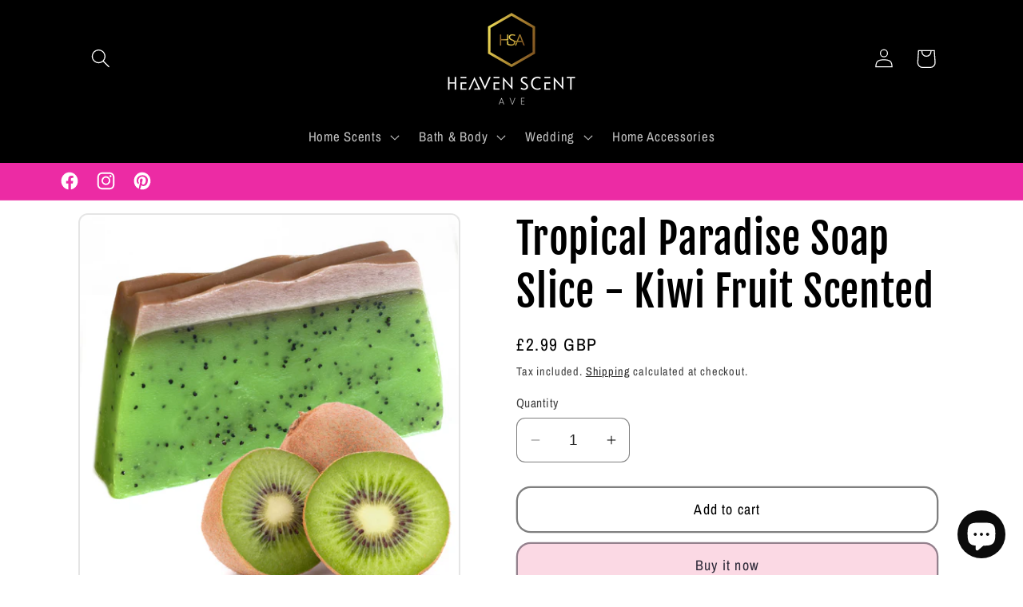

--- FILE ---
content_type: text/javascript; charset=utf-8
request_url: https://heavenscentave.co.uk/products/tropical-paradise-soap-slice-kiwi-fruit-scented.js
body_size: 680
content:
{"id":7086348238908,"title":"Tropical Paradise Soap Slice - Kiwi Fruit Scented","handle":"tropical-paradise-soap-slice-kiwi-fruit-scented","description":"\u003cp\u003e\u003cspan data-mce-fragment=\"1\"\u003eOur lovely Kiwifruit soap which has an intensely floral, almost winey scent filled with poppy seeds to scrub away that dead skin for a smooth and shiny look and feel!\u003c\/span\u003e\u003c\/p\u003e\n\u003cp data-mce-fragment=\"1\"\u003eOur tropical fruit scents Soap products will leave your hands, body and soul feeling cleansed, nourished and moisturised. G\u003cspan data-mce-fragment=\"1\"\u003ereat for Christmas gifts, Birthday presents, Baby Shower Gifts and Pamper gift sets or why not just a treat for yourself. \u003c\/span\u003e\u003c\/p\u003e\n\u003cp data-mce-fragment=\"1\"\u003e\u003cspan style=\"color: #ff00ff;\" data-mce-fragment=\"1\"\u003e\u003cstrong\u003eSmells so good you could eat it, but please don't!!!\u003c\/strong\u003e \u003c\/span\u003e😊\u003c\/p\u003e\n\u003cp\u003eSoap Slice is approx. 100g \u003c\/p\u003e","published_at":"2022-12-03T23:37:37+00:00","created_at":"2022-12-03T23:37:35+00:00","vendor":"Heaven Scent Ave","type":"Bath \u0026 Body Gift Sets","tags":[],"price":299,"price_min":299,"price_max":299,"available":true,"price_varies":false,"compare_at_price":null,"compare_at_price_min":0,"compare_at_price_max":0,"compare_at_price_varies":false,"variants":[{"id":40519638286396,"title":"Default Title","option1":"Default Title","option2":null,"option3":null,"sku":"","requires_shipping":true,"taxable":false,"featured_image":null,"available":true,"name":"Tropical Paradise Soap Slice - Kiwi Fruit Scented","public_title":null,"options":["Default Title"],"price":299,"weight":100,"compare_at_price":null,"inventory_management":"shopify","barcode":"TPSoap-06","requires_selling_plan":false,"selling_plan_allocations":[]}],"images":["\/\/cdn.shopify.com\/s\/files\/1\/0567\/8379\/8332\/products\/tpsoap-06sl_01.jpg?v=1670110658","\/\/cdn.shopify.com\/s\/files\/1\/0567\/8379\/8332\/products\/tpsoap-06_01.jpg?v=1670110658"],"featured_image":"\/\/cdn.shopify.com\/s\/files\/1\/0567\/8379\/8332\/products\/tpsoap-06sl_01.jpg?v=1670110658","options":[{"name":"Title","position":1,"values":["Default Title"]}],"url":"\/products\/tropical-paradise-soap-slice-kiwi-fruit-scented","media":[{"alt":"Our lovely Kiwifruit soap which has an intensely floral, almost winey scent filled with poppy seeds to scrub away that dead skin for a smooth and shiny look and feel! Our tropical fruit scents Soap products will leave your hands, body and soul feeling cleansed, nourished and moisturised. Great for Christmas gifts, Birthday presents, Baby Shower Gifts and Pamper gift sets or why not just a treat for yourself. ","id":24415535726652,"position":1,"preview_image":{"aspect_ratio":1.0,"height":1600,"width":1600,"src":"https:\/\/cdn.shopify.com\/s\/files\/1\/0567\/8379\/8332\/products\/tpsoap-06sl_01.jpg?v=1670110658"},"aspect_ratio":1.0,"height":1600,"media_type":"image","src":"https:\/\/cdn.shopify.com\/s\/files\/1\/0567\/8379\/8332\/products\/tpsoap-06sl_01.jpg?v=1670110658","width":1600},{"alt":"Our lovely Kiwifruit soap which has an intensely floral, almost winey scent filled with poppy seeds to scrub away that dead skin for a smooth and shiny look and feel! Our tropical fruit scents Soap products will leave your hands, body and soul feeling cleansed, nourished and moisturised. Great for Christmas gifts, Birthday presents, Baby Shower Gifts and Pamper gift sets or why not just a treat for yourself. ","id":24415535759420,"position":2,"preview_image":{"aspect_ratio":1.0,"height":1600,"width":1600,"src":"https:\/\/cdn.shopify.com\/s\/files\/1\/0567\/8379\/8332\/products\/tpsoap-06_01.jpg?v=1670110658"},"aspect_ratio":1.0,"height":1600,"media_type":"image","src":"https:\/\/cdn.shopify.com\/s\/files\/1\/0567\/8379\/8332\/products\/tpsoap-06_01.jpg?v=1670110658","width":1600}],"requires_selling_plan":false,"selling_plan_groups":[]}